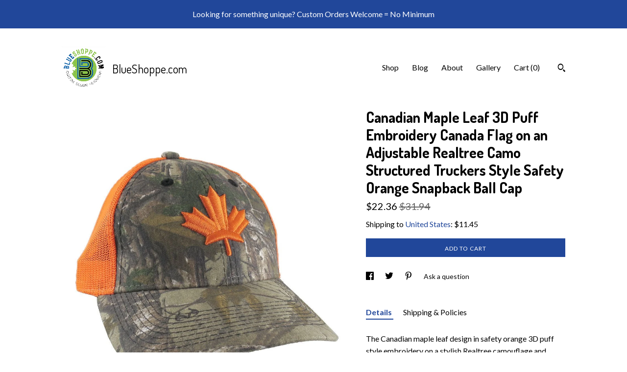

--- FILE ---
content_type: text/plain
request_url: https://www.google-analytics.com/j/collect?v=1&_v=j102&a=928030471&t=pageview&_s=1&dl=https%3A%2F%2Fwww.blueshoppestudio.com%2Flisting%2F650812441%2Fcanadian-maple-leaf-3d-puff-embroidery&ul=en-us%40posix&dt=Canadian%20Maple%20Leaf%203D%20Puff%20Embroidery%20Canada%20Flag%20on%20an%20Adjustable%20Realtree%20Camo%20Structured%20Truckers%20Style%20Safety%20Orange%20Snapback%20Ball%20Cap&sr=1280x720&vp=1280x720&_u=YEBAAAABAAAAACAAo~&jid=1377779326&gjid=499906033&cid=1611611352.1770008171&tid=UA-180579951-1&_gid=1423789426.1770008171&_r=1&_slc=1&gtm=45He61r1h1n71TG543Pv71538743za200zd71538743&gcd=13l3l3l3l1l1&dma=0&tag_exp=103116026~103200004~104527907~104528500~104684208~104684211~115938466~115938469~116185181~116185182~116988315~117041587&z=1570243340
body_size: -453
content:
2,cG-8DDXL0PGWF